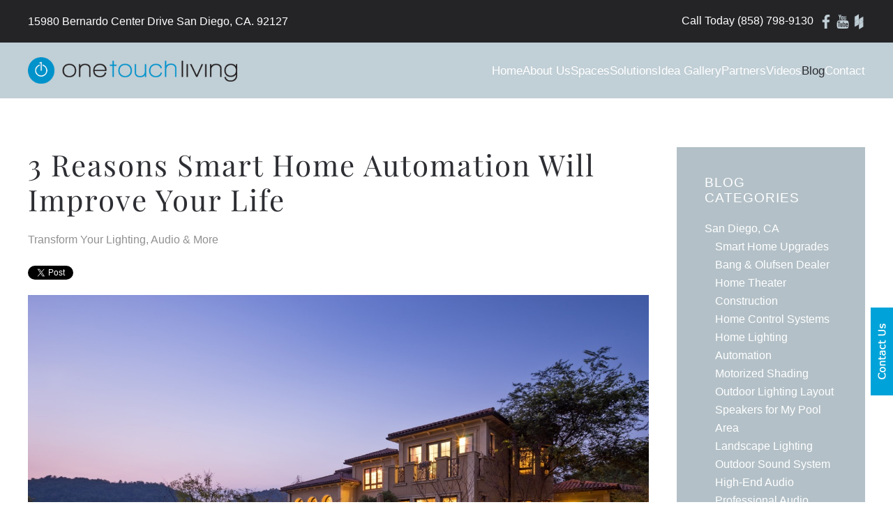

--- FILE ---
content_type: text/html; charset=utf-8
request_url: https://www.1touchliving.com/blog/item/3-reasons-smart-home-automation-will-improve-your-life?category_id=75
body_size: 9473
content:
<!DOCTYPE html>
<html lang="en-gb" dir="ltr">
<head>
<meta name="viewport" content="width=device-width, initial-scale=1">
<link rel="icon" href="/images/one%20touch%20favicon.png" sizes="any">
<link rel="icon" href="/images/one%20touch%20favicon.png" type="image/svg+xml">
<link rel="apple-touch-icon" href="/images/one%20touch%20favicon.png">
<meta charset="utf-8">
<meta name="author" content="Master Administrator">
<meta name="description" content="Enjoy safety, savings and simplicity with smart home automation in your La Jolla, CA home.">
<title>3 Reasons Smart Home Automation Will Improve Your Life </title>
<link href="https://1touchliving.com/blog/item/3-reasons-smart-home-automation-will-improve-your-life" rel="canonical">
<link href="/favicon.ico" rel="icon" type="image/vnd.microsoft.icon">
<link rel="stylesheet" href="/media/com_jchoptimize/cache/css/3961d32f25dc8e850dc909921f590c77cd7a643345495334d238a41136a8f295.css">
<link rel="stylesheet" href="/media/com_jchoptimize/cache/css/3961d32f25dc8e850dc909921f590c773f1e200470e56178be554b29b8427c14.css">
<link rel="stylesheet" href="/media/com_jchoptimize/cache/css/3961d32f25dc8e850dc909921f590c77f8cf845b6629ecdc799d2de5a834e9bf.css">
<link rel="stylesheet" href="/media/com_jchoptimize/cache/css/3961d32f25dc8e850dc909921f590c774bcbde786894f4af99360ac10066da1c.css">
<link rel="stylesheet" href="/media/com_jchoptimize/cache/css/3961d32f25dc8e850dc909921f590c779f86699814cfeb88d665971e1ec9273d.css">
<link rel="stylesheet" href="/media/com_jchoptimize/cache/css/3961d32f25dc8e850dc909921f590c774c75bce2b3fa43e59a852afd61faace3.css">
<link rel="stylesheet" href="/media/com_jchoptimize/cache/css/3961d32f25dc8e850dc909921f590c77ea783b614fec3de345f4043247b50d41.css" class="uk-margin-remove-adjacent">
<link href="/media/system/css/joomla-fontawesome.min.css?4.5.33" rel="preload" as="style" onload="this.onload=null;this.rel='stylesheet'">
<script type="application/json" class="joomla-script-options new">{"joomla.jtext":{"ERROR":"Error","MESSAGE":"Message","NOTICE":"Notice","WARNING":"Warning","JCLOSE":"Close","JOK":"OK","JOPEN":"Open"},"system.paths":{"root":"","rootFull":"https:\/\/1touchliving.com\/","base":"","baseFull":"https:\/\/1touchliving.com\/"},"csrf.token":"35f3f23cc2c99bde3a5eb980d4d5098a","plg_system_schedulerunner":{"interval":300}}</script>
</head>
<body class="">
<div class="uk-hidden-visually uk-notification uk-notification-top-left uk-width-auto">
<div class="uk-notification-message">
<a href="#tm-main" class="uk-link-reset">Skip to main content</a>
</div>
</div>
<div class="tm-page">
<header class="tm-header-mobile uk-hidden@m">
<div class="uk-navbar-container">
<div class="uk-container uk-container-expand">
<nav class="uk-navbar" uk-navbar="{&quot;align&quot;:&quot;left&quot;,&quot;container&quot;:&quot;.tm-header-mobile&quot;,&quot;boundary&quot;:&quot;.tm-header-mobile .uk-navbar-container&quot;}">
<div class="uk-navbar-left ">
<a href="https://www.1touchliving.com/" aria-label="Back to home" class="uk-logo uk-navbar-item">
<picture>
<source type="image/webp" srcset="/templates/yootheme/cache/d0/1touch_logo_200px-d08d1be8.webp 200w" sizes="(min-width: 200px) 200px">
<img alt loading="eager" src="/templates/yootheme/cache/7d/1touch_logo_200px-7d4bdbae.png" width="200" height="26">
</picture></a>
</div>
<div class="uk-navbar-right">
<a uk-toggle href="#tm-dialog-mobile" class="uk-navbar-toggle">
<div uk-navbar-toggle-icon></div>
</a>
</div>
</nav>
</div>
</div>
<div id="tm-dialog-mobile" uk-offcanvas="container: true; overlay: true" mode="slide" flip>
<div class="uk-offcanvas-bar uk-flex uk-flex-column">
<button class="uk-offcanvas-close uk-close-large" type="button" uk-close uk-toggle="cls: uk-close-large; mode: media; media: @s"></button>
<div class="uk-margin-auto-bottom">
<div class="uk-panel" id="module-menu-dialog-mobile">
<ul class="uk-nav uk-nav-default uk-nav-accordion" uk-nav="targets: &gt; .js-accordion">
<li class="item-101"><a href="/">Home</a></li>
<li class="item-206 js-accordion uk-parent"><a href>About Us <span uk-nav-parent-icon></span></a>
<ul class="uk-nav-sub">
<li class="item-247"><a href="/about-us/company">Company</a></li>
<li class="item-277"><a href="/about-us/services">Services</a></li>
<li class="item-265"><a href="/about-us/our-portfolio">Portfolio</a></li>
<li class="item-263"><a href="/about-us/design-bid-build-process">Design-Bid-Build Process</a></li>
<li class="item-250"><a href="/about-us/smart-home-layout">Smart Home Layout</a></li></ul></li>
<li class="item-268 js-accordion uk-parent"><a href>Spaces <span uk-nav-parent-icon></span></a>
<ul class="uk-nav-sub">
<li class="item-269"><a href="/spaces/spaces-home">Spaces: Home</a></li>
<li class="item-622"><a href="/spaces/spaces-hospitality">Spaces: Hospitality</a></li>
<li class="item-270"><a href="/spaces/spaces-commercial">Spaces: Commercial</a></li>
<li class="item-272"><a href="/spaces/spaces-marine">Spaces: Marine</a></li></ul></li>
<li class="item-207 js-accordion uk-parent"><a href>Solutions <span uk-nav-parent-icon></span></a>
<ul class="uk-nav-sub">
<li class="item-254"><a href="/solutions/smart-home-automation">Smart Home Automation</a></li>
<li class="item-257"><a href="/solutions/commercial-automation">Commercial Automation</a></li>
<li class="item-288"><a href="/solutions/user-experience-savant">User Experience: Savant</a></li>
<li class="item-308"><a href="/solutions/user-experience-control4">User Experience: Control 4</a></li></ul></li>
<li class="item-287"><a href="/idea-gallery">Idea Gallery</a></li>
<li class="item-249"><a href="/products">Partners</a></li>
<li class="item-591"><a href="/videos">Videos</a></li>
<li class="item-210 uk-active"><a href="/blog">Blog</a></li>
<li class="item-211"><a href="/contact">Contact</a></li></ul>
</div>
</div>
</div>
</div>
</header>
<div class="tm-toolbar tm-toolbar-default uk-visible@m">
<div class="uk-container uk-flex uk-flex-middle">
<div>
<div class="uk-grid-medium uk-child-width-auto uk-flex-middle" uk-grid="margin: uk-margin-small-top">
<div>
<div class="uk-panel" id="module-568">
<div class="uk-grid tm-grid-expand uk-child-width-1-1 uk-grid-margin">
<div class="uk-width-1-1">
<div class="uk-panel uk-text-meta uk-text-emphasis uk-margin"> 15980 Bernardo Center Drive San Diego, CA. 92127</div>
</div></div>
</div>
</div>
</div>
</div>
<div class="uk-margin-auto-left">
<div class="uk-grid-medium uk-child-width-auto uk-flex-middle" uk-grid="margin: uk-margin-small-top">
<div>
<div class="uk-panel" id="module-569">
<div class="uk-grid tm-grid-expand uk-child-width-1-1 uk-grid-margin">
<div class="uk-width-1-1">
<div class="uk-panel uk-text-meta uk-text-emphasis uk-margin"><p>Call Today (858) 798-9130  <a href="https://www.facebook.com/pages/One-Touch-Living/1533397393568575" target="_blank" rel="noopener noreferrer"><img src="/images/facebook2.png" width="20px" onmouseover="this.src='/images/facebook3.png';" onmouseout="this.src='/images/facebook2.png';" /></a> <a href="https://www.youtube.com/channel/UCo7vUQpI5oX7KdE_oK1tU0w" target="_blank" rel="noopener noreferrer"><img src="/images/youtube2.png" width="20px" onmouseover="this.src='/images/youtube3.png';" onmouseout="this.src='/images/youtube2.png';"/></a> <a href="http://www.houzz.com/pro/bdiller1/one-touch-living" target="_blank" rel="noopener noreferrer"><img src="https://1touchliving.com/images/images2/houzz.png" alt="houzz" width="18"  onmouseover="this.src='/images/images2/houzz_hover.png';" onmouseout="this.src='/images/images2/houzz.png';" /></a></p></div>
</div></div>
</div>
</div>
</div>
</div>
</div>
</div>
<header class="tm-header uk-visible@m">
<div uk-sticky media="@m" cls-active="uk-navbar-sticky" sel-target=".uk-navbar-container">
<div class="uk-navbar-container">
<div class="uk-container">
<nav class="uk-navbar" uk-navbar="{&quot;align&quot;:&quot;left&quot;,&quot;container&quot;:&quot;.tm-header &gt; [uk-sticky]&quot;,&quot;boundary&quot;:&quot;.tm-header .uk-navbar-container&quot;}">
<div class="uk-navbar-left ">
<div class="uk-navbar-item" id="module-38">
<div class="uk-margin-remove-last-child custom" ><p><img src="/images/images2/logo_main.png" alt="Logo" width="300" height="51" class="tm-logo" /></p></div>
</div>
</div>
<div class="uk-navbar-right">
<ul class="uk-navbar-nav">
<li class="item-101"><a href="/">Home</a></li>
<li class="item-206 uk-parent"><a role="button">About Us</a>
<div class="uk-drop uk-navbar-dropdown" mode="hover" pos="bottom-left"><div><ul class="uk-nav uk-navbar-dropdown-nav">
<li class="item-247"><a href="/about-us/company">Company</a></li>
<li class="item-277"><a href="/about-us/services">Services</a></li>
<li class="item-265"><a href="/about-us/our-portfolio">Portfolio</a></li>
<li class="item-263"><a href="/about-us/design-bid-build-process">Design-Bid-Build Process</a></li>
<li class="item-250"><a href="/about-us/smart-home-layout">Smart Home Layout</a></li></ul></div></div></li>
<li class="item-268 uk-parent"><a role="button">Spaces</a>
<div class="uk-drop uk-navbar-dropdown" mode="hover" pos="bottom-left"><div><ul class="uk-nav uk-navbar-dropdown-nav">
<li class="item-269"><a href="/spaces/spaces-home">Spaces: Home</a></li>
<li class="item-622"><a href="/spaces/spaces-hospitality">Spaces: Hospitality</a></li>
<li class="item-270"><a href="/spaces/spaces-commercial">Spaces: Commercial</a></li>
<li class="item-272"><a href="/spaces/spaces-marine">Spaces: Marine</a></li></ul></div></div></li>
<li class="item-207 uk-parent"><a role="button">Solutions</a>
<div class="uk-drop uk-navbar-dropdown" mode="hover" pos="bottom-left"><div><ul class="uk-nav uk-navbar-dropdown-nav">
<li class="item-254"><a href="/solutions/smart-home-automation">Smart Home Automation</a></li>
<li class="item-257"><a href="/solutions/commercial-automation">Commercial Automation</a></li>
<li class="item-288"><a href="/solutions/user-experience-savant">User Experience: Savant</a></li>
<li class="item-308"><a href="/solutions/user-experience-control4">User Experience: Control 4</a></li></ul></div></div></li>
<li class="item-287"><a href="/idea-gallery">Idea Gallery</a></li>
<li class="item-249"><a href="/products">Partners</a></li>
<li class="item-591"><a href="/videos">Videos</a></li>
<li class="item-210 uk-active"><a href="/blog">Blog</a></li>
<li class="item-211"><a href="/contact">Contact</a></li></ul>
</div>
</nav>
</div>
</div>
</div>
</header>
<main id="tm-main"  class="tm-main uk-section uk-section-default" uk-height-viewport="expand: true">
<div class="uk-container">
<div class="uk-grid" uk-grid>
<div class="uk-width-expand@m">
<div id="system-message-container" aria-live="polite"></div>
<div class="yoo-zoo blog-uikit blog-uikit-3-reasons-smart-home-automation-will-improve-your-life">
<article class="uk-article">
<h1 class="uk-article-title">
	 3 Reasons Smart Home Automation Will Improve Your Life  </h1>
<p class="uk-article-lead">
	 Transform Your Lighting, Audio & More  
 <div class="yoo-zoo socialbuttons clearfix">
<div><a href="https://twitter.com/share" class="twitter-share-button" data-url="http://www.1touchliving.com/blog/item/3-reasons-smart-home-automation-will-improve-your-life" data-lang="en_GB">Tweet</a></div>
<div><div class="fb-like" data-href="http://www.1touchliving.com/blog/item/3-reasons-smart-home-automation-will-improve-your-life" data-send="false" data-layout="button_count" data-width="100" data-show-faces="false" data-action="like" data-colorscheme="light"></div></div>
</div> </p>
<div class="uk-margin element element-image">
<img src="https://1touchliving.com/media/zoo/images/3-reasons-smart-home-automation-will-improve-your-life_8e0beff0696dec9775f185203153146d.jpg" alt="3 Reasons Smart Home Automation Will Improve Your Life " width="1419" height="946" /></div>
<div class="uk-margin"><p>If you’re looking to bring your home to the next level, an integration of technologies can bring your La Jolla, CA, home to life. With smart home automation, comfort, convenience, and security will be at your fingertips.</p>
<p>You can do anything from closing the garage to seeing who's at your front door from your tablet. You can turn down the heat or have the lights turn on when you pull in the driveway. Smart home automation not only makes your life easier—but it also makes your family safer and can save you money through energy-efficient lighting.</p>
<p>Here are a few ways that <a href="https://www.1touchliving.com/blog/category/smart-home-automation">smart home automation</a> can improve your life:</p></div><div class="uk-margin"><p><strong>See Also: </strong><a href="https://www.1touchliving.com/blog/item/here-are-3-of-the-best-new-smart-home-automation-features?category_id=104"><strong>Here are 3 of the Best New Smart Home Automation Features</strong></a></p>
<ol>
<li data-mce-word-list="1">
<h3>Convenience</h3>
</li>
</ol>
<p>It’s not very pleasant to walk into a pitch-black home at the end of a long workday and fumble to find a switch. Timers and <a href="https://www.1touchliving.com/blog/item/3-big-benefits-of-lighting-and-shading-control">programmed lighting</a> allow you to have just the right amount of light in just the right place, at critical points in your day. Even more, you can be on a lounge chair in the Caribbean enjoying the sunset and still remotely turn on a light in the front room of your house to make it appear like you’re home. Another significant aspect of lighting control is the themes that you can set. With the tap of a single button, the lighting can be adjusted appropriately to any given task or event, such as a party or movie, based on your preferences.</p>
<ol start="2">
<li data-mce-word-list="1">
<h3>Integrating Wellness</h3>
</li>
</ol>
<p>Does technology help you lead a healthier life? It can! Wellness features in smart home automation are the latest trend. For example, sensors and equipment can monitor and improve indoor air quality. Stress can be relieved with your favorite music in every room. Sleep sounds can be programmed throughout the home speakers to promote more restful sleep. <a href="https://www.1touchliving.com/blog/category/lighting-and-shading-control-rancho-santa-fe-ca">Circadian lighting</a> follows that of the human circadian rhythm, our 24-hour internal clock. Circadian lighting uses intensity tuning, color tuning, and stimulus tuning to support people's health and well-being in a variety of settings.</p>
<ol start="3">
<li data-mce-word-list="1">
<h3>Savings</h3>
</li>
</ol>
<p><a href="https://www.1touchliving.com/blog/item/experience-a-life-of-luxury-with-home-automation">Smart Home automation</a> truly saves you money. When you use home systems and appliances only when needed, the savings will be apparent as soon as you see your first utility bill. Smart thermostats and smart lightbulbs save energy and money, as well. While there may be an initial investment, there is no doubt that smart home automation saves you money in the long run.</p>
<p>The ability to control virtually every aspect of your home from the palm of your hand is here. Whether you’re building a new home, buying one, or simply upgrading your current La Jolla, CA home, smart technology provides a great way to personalize, protect, and prosper.</p>
<p>To find out more, call us at (858) 798-9130, chat live with us by clicking on the button at the bottom-right corner of your screen, or fill out a short form on the page linked below.</p>
<p>We look forward to assisting you!</p></div> 
 No video selected. 
<p class="uk-article-meta">
	on Thursday, 21 November 2019. 
Posted in <a href="/blog/category/smart-home-automation-la-jolla-ca-2">Smart Home Automation La Jolla, CA</a>, <a href="/blog/category/smart-home-automation">Smart Home Automation</a> </p>
<ul class="uk-list">
<li class="element element-itemtag">
<strong>Tags: </strong> <a href="/blog/tag/Home%20Automation">Home Automation</a> | <a href="/blog/tag/Home%20Automation%20System">Home Automation System</a> | <a href="/blog/tag/Smart%20Home%20Automation">Smart Home Automation</a></li></ul>
</article>
</div>
</div>
<aside id="tm-sidebar" class="tm-sidebar uk-width-1-4@m">
<div class="uk-grid uk-child-width-1-1" uk-grid> <div>
<div class="uk-card uk-card-body uk-card-secondary" id="module-571">
<h3 class="uk-card-title">

                BLOG CATEGORIES        
        </h3>
<ul class="zoo-category-list">
<li class="level0 parent">
<a href="/blog/category/san-diego-ca" class="level0 parent"><span>San Diego, CA</span></a>
<ul class="level1">
<li class="level1">
<a href="/blog/category/smart-home-upgrades" class="level1"><span>Smart Home Upgrades</span></a>
</li>
<li class="level1">
<a href="/blog/category/bang-olufsen-dealer" class="level1"><span>Bang & Olufsen Dealer</span></a>
</li>
<li class="level1">
<a href="/blog/category/home-theater-construction" class="level1"><span>Home Theater Construction</span></a>
</li>
<li class="level1">
<a href="/blog/category/home-control-systems" class="level1"><span>Home Control Systems</span></a>
</li>
<li class="level1">
<a href="/blog/category/home-lighting-automation" class="level1"><span>Home Lighting Automation</span></a>
</li>
<li class="level1">
<a href="/blog/category/motorized-shading" class="level1"><span>Motorized Shading </span></a>
</li>
<li class="level1">
<a href="/blog/category/outdoor-lighting-layout" class="level1"><span>Outdoor Lighting Layout</span></a>
</li>
<li class="level1">
<a href="/blog/category/speakers-for-my-pool-area" class="level1"><span>Speakers for My Pool Area </span></a>
</li>
<li class="level1">
<a href="/blog/category/landscape-lighting-2" class="level1"><span>Landscape Lighting</span></a>
</li>
<li class="level1">
<a href="/blog/category/outdoor-sound-system-2" class="level1"><span>Outdoor Sound System</span></a>
</li>
<li class="level1">
<a href="/blog/category/high-end-audio" class="level1"><span>High-End Audio</span></a>
</li>
<li class="level1">
<a href="/blog/category/professional-audio-installation" class="level1"><span>Professional Audio Installation</span></a>
</li>
<li class="level1">
<a href="/blog/category/home-automation-solutions" class="level1"><span>Home Automation Solutions</span></a>
</li>
<li class="level1">
<a href="/blog/category/savant-dealer-2" class="level1"><span>Savant Dealer</span></a>
</li>
<li class="level1">
<a href="/blog/category/control4-dealer-2" class="level1"><span>Control4 Dealer</span></a>
</li>
<li class="level1">
<a href="/blog/category/integrated-room-control" class="level1"><span>Integrated Room Control</span></a>
</li>
<li class="level1">
<a href="/blog/category/home-battery-backup" class="level1"><span>Home Battery Backup</span></a>
</li>
<li class="level1">
<a href="/blog/category/power-management-system" class="level1"><span>Power Management System</span></a>
</li>
<li class="level1">
<a href="/blog/category/best-tv-for-outside" class="level1"><span>Best TV for Outside</span></a>
</li>
<li class="level1">
<a href="/blog/category/san-diego-ca-2" class="level1"><span>Outdoor Audio</span></a>
</li>
<li class="level1">
<a href="/blog/category/smart-home-company-2" class="level1"><span>Smart Home Company</span></a>
</li>
</ul>
</li>
<li class="level0 parent">
<a href="/blog/category/home-automation-company" class="level0 parent"><span>Home Automation Company </span></a>
<ul class="level1">
<li class="level1">
<a href="/blog/category/home-automation-company-san-diego-ca" class="level1"><span>Home Automation Company San Diego CA</span></a>
</li>
</ul>
</li>
<li class="level0 parent">
<a href="/blog/category/home-theater-installer" class="level0 parent"><span>Home Theater Installer</span></a>
<ul class="level1">
<li class="level1">
<a href="/blog/category/home-theater-installer-san-diego-ca" class="level1"><span>Home Theater Installer, San Diego, CA</span></a>
</li>
</ul>
</li>
<li class="level0 parent">
<a href="/blog/category/audio-video-installation" class="level0 parent"><span>Audio-Video Installation </span></a>
<ul class="level1">
<li class="level1">
<a href="/blog/category/audio-video-installation-san-diego-ca" class="level1"><span>Audio-Video Installation San Diego, CA </span></a>
</li>
</ul>
</li>
<li class="level0 parent">
<a href="/blog/category/control4-dealer" class="level0 parent"><span>Control4 Dealer </span></a>
<ul class="level1">
<li class="level1">
<a href="/blog/category/control4-dealer-la-jolla-ca" class="level1"><span> Control4 Dealer La Jolla, CA </span></a>
</li>
<li class="level1">
<a href="/blog/category/control4-dealer-del-mar-ca" class="level1"><span>Control4 Dealer Del Mar, CA  </span></a>
</li>
<li class="level1">
<a href="/blog/category/control4-dealer-san-diego-ca" class="level1"><span>Control4 Dealer San Diego CA</span></a>
</li>
<li class="level1">
<a href="/blog/category/control4-dealer-santa-fe-ca" class="level1"><span>Control4 Dealer Santa Fe, CA</span></a>
</li>
</ul>
</li>
<li class="level0 parent">
<a href="/blog/category/control4-system" class="level0 parent"><span>Control4 System</span></a>
<ul class="level1">
<li class="level1">
<a href="/blog/category/control4-system-san-diego-ca" class="level1"><span>Control4 System San Diego, CA</span></a>
</li>
</ul>
</li>
<li class="level0 parent">
<a href="/blog/category/control4-system-installation" class="level0 parent"><span>Control4 System Installation</span></a>
<ul class="level1">
<li class="level1">
<a href="/blog/category/control4-system-installation-rancho-santa-fe-ca" class="level1"><span>Control4 System Installation Rancho Santa Fe, CA  </span></a>
</li>
</ul>
</li>
<li class="level0 parent">
<a href="/blog/category/custom-home-theater" class="level0 parent"><span>Custom Home Theater</span></a>
<ul class="level1">
<li class="level1">
<a href="/blog/category/custom-home-theater-bel-air-los-angeles-ca" class="level1"><span>Custom Home Theater Bel, Air, Los Angeles, CA</span></a>
</li>
<li class="level1">
<a href="/blog/category/custom-home-theater-beverly-hills-ca" class="level1"><span>Custom Home Theater Beverly Hills, CA</span></a>
</li>
<li class="level1">
<a href="/blog/category/custom-home-theater-la-jolla-ca" class="level1"><span>Custom Home Theater La Jolla, CA</span></a>
</li>
<li class="level1">
<a href="/blog/category/custom-home-theater-orange-county-ca" class="level1"><span>Custom Home Theater, Orange County, CA</span></a>
</li>
<li class="level1">
<a href="/blog/category/custom-home-theater-rancho-santa-fe-ca" class="level1"><span>Custom Home Theater, Rancho Santa Fe, CA</span></a>
</li>
</ul>
</li>
<li class="level0 parent">
<a href="/blog/category/custom-yacht-interior" class="level0 parent"><span>Custom Yacht Interior  </span></a>
<ul class="level1">
<li class="level1">
<a href="/blog/category/custom-yacht-interior-san-diego-ca" class="level1"><span>Custom Yacht Interior  San Diego, CA </span></a>
</li>
</ul>
</li>
<li class="level0 parent">
<a href="/blog/category/enterprise-network-services" class="level0 parent"><span>Enterprise Network Services </span></a>
<ul class="level1">
<li class="level1">
<a href="/blog/category/enterprise-network-services-san-diego-ca" class="level1"><span>Enterprise Network Services San Diego, CA</span></a>
</li>
</ul>
</li>
<li class="level0 parent">
<a href="/blog/category/high-performance-audio-2" class="level0 parent"><span>High Performance Audio</span></a>
<ul class="level1">
<li class="level1">
<a href="/blog/category/high-performance-audio-la-jolla-ca" class="level1"><span>High Performance Audio La Jolla, CA</span></a>
</li>
<li class="level1">
<a href="/blog/category/high-performance-audio-rancho-santa-fe-ca" class="level1"><span>High Performance Audio Rancho Santa Fe, CA</span></a>
</li>
</ul>
</li>
<li class="level0 parent">
<a href="/blog/category/high-performance-audio" class="level0 parent"><span>High-Performance Audio </span></a>
<ul class="level1">
<li class="level1">
<a href="/blog/category/high-performance-audio-del-mar-ca" class="level1"><span>High-Performance Audio Del Mar, CA</span></a>
</li>
<li class="level1">
<a href="/blog/category/high-performance-audio-san-diego-ca" class="level1"><span>High-performance audio San Diego, CA</span></a>
</li>
</ul>
</li>
<li class="level0 parent">
<a href="/blog/category/home-automation-2" class="level0 parent"><span>Home Automation</span></a>
<ul class="level1">
<li class="level1">
<a href="/blog/category/home-automation-bel-air-ca" class="level1"><span>Home Automation Bel Air, CA</span></a>
</li>
<li class="level1">
<a href="/blog/category/home-automation-del-mar-ca" class="level1"><span>Home Automation Del Mar, CA</span></a>
</li>
<li class="level1">
<a href="/blog/category/home-automation-orange-county-ca" class="level1"><span>Home Automation Orange County, CA</span></a>
</li>
<li class="level1">
<a href="/blog/category/home-automation-la-jolla-ca" class="level1"><span>Home Automation, La Jolla CA</span></a>
</li>
</ul>
</li>
<li class="level0 parent">
<a href="/blog/category/home-automation-system" class="level0 parent"><span>Home Automation System</span></a>
<ul class="level1">
<li class="level1">
<a href="/blog/category/home-automation-system-del-mar-ca" class="level1"><span>Home Automation System Del Mar, CA</span></a>
</li>
<li class="level1">
<a href="/blog/category/home-automation-system-san-diego-ca" class="level1"><span>Home Automation System San Diego, CA</span></a>
</li>
</ul>
</li>
<li class="level0 parent">
<a href="/blog/category/home-theater-design-2" class="level0 parent"><span>Home Theater Design</span></a>
<ul class="level1">
<li class="level1">
<a href="/blog/category/home-theater-design-la-jolla-ca" class="level1"><span>Home Theater Design, La Jolla, CA </span></a>
</li>
</ul>
</li>
<li class="level0 parent">
<a href="/blog/category/home-theater-design" class="level0 parent"><span>Home Theater Design </span></a>
<ul class="level1">
<li class="level1">
<a href="/blog/category/home-theater-design-san-diego-ca" class="level1"><span>Home Theater Design San Diego CA</span></a>
</li>
</ul>
</li>
<li class="level0 parent">
<a href="/blog/category/home-theater-installation-2" class="level0 parent"><span>Home Theater Installation </span></a>
<ul class="level1">
<li class="level1">
<a href="/blog/category/home-theater-installation-bel-air-ca" class="level1"><span>Home Theater Installation Bel-Air, CA</span></a>
</li>
<li class="level1">
<a href="/blog/category/home-theater-installation-del-mar-ca" class="level1"><span>Home Theater Installation Del Mar CA</span></a>
</li>
<li class="level1">
<a href="/blog/category/home-theater-installation-la-jolla-ca-2" class="level1"><span>Home Theater Installation La Jolla, CA</span></a>
</li>
<li class="level1">
<a href="/blog/category/home-theater-installation-rancho-santa-fe-ca-2" class="level1"><span>Home Theater Installation Rancho Santa Fe, CA</span></a>
</li>
</ul>
</li>
<li class="level0 parent">
<a href="/blog/category/home-theater-installation" class="level0 parent"><span>Home Theater Installation </span></a>
<ul class="level1">
<li class="level1">
<a href="/blog/category/home-theater-installation-la-jolla-ca" class="level1"><span>Home Theater Installation, La Jolla, CA</span></a>
</li>
<li class="level1">
<a href="/blog/category/home-theater-installation-rancho-santa-fe-ca" class="level1"><span>Home Theater Installation, Rancho Santa Fe, CA</span></a>
</li>
<li class="level1">
<a href="/blog/category/home-theater-installation-san-diego-ca" class="level1"><span>Home Theater Installation, San Diego, CA</span></a>
</li>
</ul>
</li>
<li class="level0 parent">
<a href="/blog/category/home-theater-system" class="level0 parent"><span>Home Theater System </span></a>
<ul class="level1">
<li class="level1">
<a href="/blog/category/home-theater-system-san-diego-ca" class="level1"><span>Home Theater System San Diego, CA </span></a>
</li>
</ul>
</li>
<li class="level0 parent">
<a href="/blog/category/home-wi-fi" class="level0 parent"><span>Home Wi-Fi </span></a>
<ul class="level1">
<li class="level1">
<a href="/blog/category/home-wi-fi-palm-springs-ca" class="level1"><span>Home Wi-Fi Palm Springs, CA</span></a>
</li>
</ul>
</li>
<li class="level0 parent">
<a href="/blog/category/home-wifi" class="level0 parent"><span>Home WiFi</span></a>
<ul class="level1">
<li class="level1">
<a href="/blog/category/home-wifi-rancho-santa-fe-ca" class="level1"><span>Home WiFi, Rancho Santa Fe, CA</span></a>
</li>
</ul>
</li>
<li class="level0 parent">
<a href="/blog/category/integrated-lighting-systems" class="level0 parent"><span>Integrated Lighting Systems </span></a>
<ul class="level1">
<li class="level1">
<a href="/blog/category/integrated-lighting-systems-la-jolla-ca" class="level1"><span>Integrated Lighting Systems  La Jolla, CA </span></a>
</li>
</ul>
</li>
<li class="level0 parent">
<a href="/blog/category/landscape-lighting" class="level0 parent"><span>Landscape Lighting</span></a>
<ul class="level1">
<li class="level1">
<a href="/blog/category/landscape-lighting-san-diego-ca" class="level1"><span>Landscape Lighting, San Diego, CA</span></a>
</li>
</ul>
</li>
<li class="level0 parent">
<a href="/blog/category/lighting-and-shading-control" class="level0 parent"><span>Lighting and Shading Control</span></a>
<ul class="level1">
<li class="level1">
<a href="/blog/category/lighting-and-shading-control-bel-air-los-angeles-ca" class="level1"><span>Lighting and Shading Control Bel Air, Los Angeles, CA</span></a>
</li>
<li class="level1">
<a href="/blog/category/lighting-and-shading-control-la-jolla-ca" class="level1"><span>Lighting and Shading Control La Jolla, CA</span></a>
</li>
<li class="level1">
<a href="/blog/category/lighting-and-shading-control-rancho-santa-fe-ca" class="level1"><span>Lighting and Shading Control, Rancho Santa Fe, CA</span></a>
</li>
<li class="level1">
<a href="/blog/category/lighting-and-shading-control-san-diego-ca" class="level1"><span>Lighting and Shading Control, San Diego, CA</span></a>
</li>
</ul>
</li>
<li class="level0 parent">
<a href="/blog/category/lighting-control" class="level0 parent"><span>Lighting Control </span></a>
<ul class="level1">
<li class="level1">
<a href="/blog/category/lighting-control-del-mar-ca" class="level1"><span>Lighting Control Del Mar, CA</span></a>
</li>
</ul>
</li>
<li class="level0 parent">
<a href="/blog/category/lighting-shade-control" class="level0 parent"><span>Lighting Shade Control </span></a>
<ul class="level1">
<li class="level1">
<a href="/blog/category/lighting-shade-control-la-jolla-ca" class="level1"><span>Lighting Shade Control, La Jolla, CA</span></a>
</li>
<li class="level1">
<a href="/blog/category/lighting-shade-control-rancho-santa-fe-ca" class="level1"><span>Lighting Shade Control, Rancho Santa Fe, CA</span></a>
</li>
<li class="level1">
<a href="/blog/category/lighting-shade-control-san-diego-ca" class="level1"><span>Lighting Shade Control, San Diego, CA</span></a>
</li>
</ul>
</li>
<li class="level0 parent">
<a href="/blog/category/lutron-lighting" class="level0 parent"><span>Lutron Lighting</span></a>
<ul class="level1">
<li class="level1">
<a href="/blog/category/lutron-lighting-san-diego-ca" class="level1"><span>Lutron Lighting - San Diego, CA</span></a>
</li>
</ul>
</li>
<li class="level0 parent">
<a href="/blog/category/motorized-shade-installation" class="level0 parent"><span>Motorized Shade Installation</span></a>
<ul class="level1">
<li class="level1">
<a href="/blog/category/motorized-shade-installation-san-diego-ca" class="level1"><span>Motorized Shade Installation, San Diego CA</span></a>
</li>
</ul>
</li>
<li class="level0 parent">
<a href="/blog/category/motorized-shades" class="level0 parent"><span>Motorized Shades</span></a>
<ul class="level1">
<li class="level1">
<a href="/blog/category/motorized-shades-san-diego-ca" class="level1"><span>Motorized Shades  San Diego, CA  </span></a>
</li>
</ul>
</li>
<li class="level0 parent">
<a href="/blog/category/motorized-window-treatments" class="level0 parent"><span>Motorized Window Treatments</span></a>
<ul class="level1">
<li class="level1">
<a href="/blog/category/motorized-window-treatments-san-diego-ca" class="level1"><span>Motorized Window Treatments San Diego, CA</span></a>
</li>
</ul>
</li>
<li class="level0 parent">
<a href="/blog/category/network-installation-2" class="level0 parent"><span>Network Installation </span></a>
<ul class="level1">
<li class="level1">
<a href="/blog/category/network-installation-la-jolla-ca-2" class="level1"><span>Network Installation La Jolla, CA</span></a>
</li>
</ul>
</li>
<li class="level0 parent">
<a href="/blog/category/network-installation" class="level0 parent"><span>Network installation </span></a>
<ul class="level1">
<li class="level1">
<a href="/blog/category/network-installation-la-jolla-ca" class="level1"><span>Network installation La Jolla, CA</span></a>
</li>
</ul>
</li>
<li class="level0 parent">
<a href="/blog/category/network-services" class="level0 parent"><span>Network Services </span></a>
<ul class="level1">
<li class="level1">
<a href="/blog/category/network-services-bel-air-ca" class="level1"><span>Network Services Bel-Air, CA </span></a>
</li>
<li class="level1">
<a href="/blog/category/network-services-la-jolla-ca" class="level1"><span>Network services La Jolla, CA</span></a>
</li>
</ul>
</li>
<li class="level0 parent">
<a href="/blog/category/outdoor-audio-video" class="level0 parent"><span>Outdoor Audio Video</span></a>
<ul class="level1">
<li class="level1">
<a href="/blog/category/outdoor-audio-video-la-jolla-ca" class="level1"><span>Outdoor Audio Video La Jolla, CA</span></a>
</li>
</ul>
</li>
<li class="level0 parent">
<a href="/blog/category/outdoor-entertainment-2" class="level0 parent"><span>Outdoor Entertainment</span></a>
<ul class="level1">
<li class="level1">
<a href="/blog/category/outdoor-entertainment-san-diego-ca" class="level1"><span>Outdoor Entertainment. San Diego, CA</span></a>
</li>
</ul>
</li>
<li class="level0 parent">
<a href="/blog/category/outdoor-entertainment" class="level0 parent"><span>Outdoor Entertainment </span></a>
<ul class="level1">
<li class="level1">
<a href="/blog/category/outdoor-entertainment-del-mar-ca" class="level1"><span>Outdoor Entertainment Del Mar, CA</span></a>
</li>
</ul>
</li>
<li class="level0 parent">
<a href="/blog/category/outdoor-entertainment-center" class="level0 parent"><span>outdoor entertainment center</span></a>
<ul class="level1">
<li class="level1">
<a href="/blog/category/outdoor-entertainment-center-san-diego-ca" class="level1"><span>outdoor entertainment center, San Diego, CA</span></a>
</li>
</ul>
</li>
<li class="level0 parent">
<a href="/blog/category/outdoor-sound-system" class="level0 parent"><span>Outdoor Sound System </span></a>
<ul class="level1">
<li class="level1">
<a href="/blog/category/outdoor-sound-system-san-diego-ca" class="level1"><span>Outdoor Sound System San Diego, CA </span></a>
</li>
</ul>
</li>
<li class="level0 parent">
<a href="/blog/category/outdoor-speakers" class="level0 parent"><span>Outdoor Speakers</span></a>
<ul class="level1">
<li class="level1">
<a href="/blog/category/outdoor-speakers-san-diego-ca" class="level1"><span>Outdoor Speakers San Diego, CA</span></a>
</li>
</ul>
</li>
<li class="level0 parent">
<a href="/blog/category/savant-dealer" class="level0 parent"><span>Savant Dealer  </span></a>
<ul class="level1">
<li class="level1">
<a href="/blog/category/savant-dealer-la-jolla-ca" class="level1"><span>Savant Dealer  La Jolla, CA  </span></a>
</li>
</ul>
</li>
<li class="level0 parent">
<a href="/blog/category/security-cameras" class="level0 parent"><span>Security Cameras </span></a>
<ul class="level1">
<li class="level1">
<a href="/blog/category/security-cameras-rancho-santa-fe-ca" class="level1"><span>Security Cameras Rancho Santa Fe, CA</span></a>
</li>
<li class="level1">
<a href="/blog/category/security-cameras-san-diego-ca" class="level1"><span>Security Cameras San Diego, CA</span></a>
</li>
</ul>
</li>
<li class="level0 parent current active">
<a href="/blog/category/smart-home-automation" class="level0 parent current active"><span>Smart Home Automation</span></a>
<ul class="level1">
<li class="level1">
<a href="/blog/category/smart-home-automation-la-jolla-ca-2" class="level1"><span>Smart Home Automation La Jolla, CA</span></a>
</li>
<li class="level1">
<a href="/blog/category/smart-home-automation-los-angeles-ca" class="level1"><span>Smart Home Automation Los Angeles, CA</span></a>
</li>
<li class="level1">
<a href="/blog/category/smart-home-automation-bel-air-los-angeles-ca" class="level1"><span>Smart Home Automation, Bel Air, Los Angeles, CA</span></a>
</li>
<li class="level1">
<a href="/blog/category/smart-home-automation-beverly-hills-ca" class="level1"><span>Smart Home Automation, Beverly Hills, CA</span></a>
</li>
<li class="level1">
<a href="/blog/category/smart-home-automation-la-jolla-ca" class="level1"><span>Smart Home Automation, La Jolla, CA</span></a>
</li>
<li class="level1">
<a href="/blog/category/smart-home-automation-rancho-santa-fe-ca" class="level1"><span>Smart Home Automation, Rancho Santa Fe, CA</span></a>
</li>
<li class="level1">
<a href="/blog/category/smart-home-automation-san-diego-ca" class="level1"><span>Smart Home Automation, San Diego, CA</span></a>
</li>
</ul>
</li>
<li class="level0 parent">
<a href="/blog/category/smart-home-automation-2" class="level0 parent"><span>Smart Home Automation</span></a>
<ul class="level1">
<li class="level1">
<a href="/blog/category/smart-home-automation-san-diego-ca-2" class="level1"><span>Smart Home Automation   San Diego, CA  </span></a>
</li>
</ul>
</li>
<li class="level0 parent">
<a href="/blog/category/smart-home-company" class="level0 parent"><span>Smart Home Company</span></a>
<ul class="level1">
<li class="level1">
<a href="/blog/category/smart-home-company-san-diego-ca" class="level1"><span>Smart Home Company, San Diego, CA</span></a>
</li>
</ul>
</li>
<li class="level0 parent">
<a href="/blog/category/smart-home-control-2" class="level0 parent"><span>Smart Home Control</span></a>
<ul class="level1">
<li class="level1">
<a href="/blog/category/smart-home-control-san-diego-ca" class="level1"><span>Smart Home Control San Diego, CA</span></a>
</li>
</ul>
</li>
<li class="level0 parent">
<a href="/blog/category/surround-sound-systems" class="level0 parent"><span>Surround Sound Systems</span></a>
<ul class="level1">
<li class="level1">
<a href="/blog/category/surround-sound-systems-rancho-santa-fe-ca" class="level1"><span>Surround Sound Systems, Rancho Santa Fe, CA</span></a>
</li>
<li class="level1">
<a href="/blog/category/surround-sound-systems-san-diego-ca" class="level1"><span>Surround Sound Systems, San Diego, CA</span></a>
</li>
</ul>
</li>
<li class="level0 parent">
<a href="/blog/category/whole-house-audio-2" class="level0 parent"><span>Whole House Audio</span></a>
<ul class="level1">
<li class="level1">
<a href="/blog/category/whole-house-audio-orange-county-ca-2" class="level1"><span>Whole House Audio Orange County, CA</span></a>
</li>
</ul>
</li>
<li class="level0 parent">
<a href="/blog/category/whole-house-audio" class="level0 parent"><span>Whole House Audio</span></a>
<ul class="level1">
<li class="level1">
<a href="/blog/category/whole-house-audio-rancho-santa-fe-ca" class="level1"><span>Whole House Audio Rancho Santa Fe CA</span></a>
</li>
<li class="level1">
<a href="/blog/category/whole-house-audio-la-jolla-ca" class="level1"><span>Whole House Audio, La Jolla CA</span></a>
</li>
<li class="level1">
<a href="/blog/category/whole-house-audio-los-angeles-ca" class="level1"><span>Whole House Audio, Los Angeles, CA</span></a>
</li>
<li class="level1">
<a href="/blog/category/whole-house-audio-orange-county-ca" class="level1"><span>Whole House Audio, Orange County, CA</span></a>
</li>
</ul>
</li>
<li class="level0 parent">
<a href="/blog/category/whole-house-audio-distribution" class="level0 parent"><span>Whole House Audio Distribution</span></a>
<ul class="level1">
<li class="level1">
<a href="/blog/category/whole-house-audio-distribution-san-diego-ca" class="level1"><span>Whole House Audio Distribution, San Diego, CA</span></a>
</li>
</ul>
</li>
<li class="level0 parent">
<a href="/blog/category/whole-home-audio" class="level0 parent"><span>Whole-Home Audio </span></a>
<ul class="level1">
<li class="level1">
<a href="/blog/category/whole-home-audio-san-diego-ca" class="level1"><span>Whole-Home Audio San Diego, CA</span></a>
</li>
</ul>
</li>
<li class="level0 parent">
<a href="/blog/category/whole-home-audio-2" class="level0 parent"><span>Whole-Home Audio</span></a>
<ul class="level1">
<li class="level1">
<a href="/blog/category/whole-home-audio-rancho-santa-fe-ca" class="level1"><span>Whole-Home Audio Rancho Santa Fe, CA</span></a>
</li>
</ul>
</li>
<li class="level0 parent">
<a href="/blog/category/yacht-automation-system" class="level0 parent"><span>Yacht Automation System</span></a>
<ul class="level1">
<li class="level1">
<a href="/blog/category/yacht-automation-system-san-diego-ca" class="level1"><span>Yacht Automation System San Diego, CA</span></a>
</li>
</ul>
</li>
<li class="level0 parent">
<a href="/blog/category/yacht-control-system" class="level0 parent"><span>Yacht Control System </span></a>
<ul class="level1">
<li class="level1">
<a href="/blog/category/yacht-control-system-san-diego-ca" class="level1"><span>Yacht Control System San Diego, CA  </span></a>
</li>
</ul>
</li>
</ul>
</div>
</div> <div>
<div class="uk-card uk-card-body uk-card-secondary" id="module-572">
<h3 class="uk-card-title">

                BLOG TAGS        
        </h3>
<ul class="zoo-list">
<li class="weight3">
<a href="/blog/tag/Control4">Control4</a>
</li>
<li class="weight2">
<a href="/blog/tag/Custom%20Home%20Theater">Custom Home Theater</a>
</li>
<li class="weight1">
<a href="/blog/tag/Home%20Network">Home Network</a>
</li>
<li class="weight3">
<a href="/blog/tag/Home%20Theater">Home Theater</a>
</li>
<li class="weight2">
<a href="/blog/tag/Lighting%20Control">Lighting Control</a>
</li>
<li class="weight7">
<a href="/blog/tag/Smart%20Home">Smart Home</a>
</li>
<li class="weight10">
<a href="/blog/tag/Smart%20Home%20Automation">Smart Home Automation</a>
</li>
<li class="weight5">
<a href="/blog/tag/Smart%20Home%20Control">Smart Home Control</a>
</li>
<li class="weight1">
<a href="/blog/tag/Whole%20House%20Audio">Whole House Audio</a>
</li>
<li class="weight1">
<a href="/blog/tag/audio%20video%20controls">audio video controls</a>
</li>
</ul>
</div>
</div></div>
</aside>
</div>
</div>
</main>
<div id="module-567" class="builder"><!-- Builder #module-567 -->
<div class="uk-section-secondary uk-section uk-padding-remove-top">
<div class="uk-grid tm-grid-expand uk-child-width-1-1 uk-grid-margin">
<div class="uk-width-1-1">
<div class="uk-margin uk-text-center"><a href="#" uk-totop uk-scroll></a></div>
<div id="module-567#0" class="uk-text-center">
<ul class="uk-margin-remove-bottom uk-subnav  uk-subnav-divider uk-flex-center" uk-margin> <li class="el-item ">
<a class="el-link" href="/home">Home</a></li>
<li class="el-item ">
<a class="el-link" href="/about-us/services">Services</a></li>
<li class="el-item ">
<a class="el-link" href="/about-us/our-portfolio">Portfolio</a></li>
<li class="el-item ">
<a class="el-link" href="/about-us/design-bid-build-process">Design-Bid-Build Process</a></li>
<li class="el-item ">
<a class="el-link" href="/about-us/smart-home-layout">Smart Home Layout</a></li>
<li class="el-item ">
<a class="el-link" href="/spaces/spaces-home">Spaces: Home</a></li>
<li class="el-item ">
<a class="el-link" href="/spaces/spaces-commercial">Spaces: Commercial</a></li>
<li class="el-item ">
<a class="el-link" href="/spaces/spaces-marine">Spaces: Marine</a></li>
<li class="el-item ">
<a class="el-link" href="/spaces/spaces-hospitality">Spaces: Hospitality</a></li>
<li class="el-item ">
<a class="el-link" href="/solutions/smart-home-automation">Smart Home Automation</a></li>
<li class="el-item ">
<a class="el-link" href="/solutions/commercial-automation">Commercial Automation</a></li>
<li class="el-item ">
<a class="el-link" href="/solutions/user-experience-savant">User Experience: Savant</a></li>
<li class="el-item ">
<a class="el-link" href="/solutions/user-experience-control4">User Experience: Control4</a></li>
<li class="el-item ">
<a class="el-link" href="/idea-gallery">Idea Gallery</a></li>
<li class="el-item ">
<a class="el-link" href="/products">Partners</a></li>
<li class="el-item ">
<a class="el-link" href="/contact">Contact</a></li>
<li class="el-item ">
<a class="el-link" href="/index.php?option=com_jmap&amp;view=sitemap" target="_blank">Sitemap</a></li>
</ul>
</div><div class="uk-panel uk-text-meta uk-margin uk-text-center" id="module-567#1"><p><span style="font-weight:700;">One Touch Living</span><br />15980 Bernardo Center Drive<br />San Diego, CA. 92127</p>
<p class="">Phone:  (858) 798-9130</p></div><div class="uk-panel uk-margin-large uk-text-center"><p><a href="https://www.facebook.com/pages/One-Touch-Living/1533397393568575" target="_blank" rel="noopener noreferrer"><img src="/images/facebook2.png" width="20px" onmouseover="this.src='/images/facebook3.png';" onmouseout="this.src='/images/facebook2.png';" /></a> <a href="https://www.youtube.com/channel/UCo7vUQpI5oX7KdE_oK1tU0w" target="_blank" rel="noopener noreferrer"><img src="/images/youtube2.png" width="20px" onmouseover="this.src='/images/youtube3.png';" onmouseout="this.src='/images/youtube2.png';"/></a> </div>
</div></div>
</div>
<div class="uk-section-secondary uk-section uk-section-small uk-padding-remove-top">
<div class="uk-grid tm-grid-expand uk-child-width-1-1 uk-grid-margin">
<div class="uk-width-1-1">
<div class="uk-panel uk-margin-large uk-text-center"><p><img src="https://1touchliving.com/images/images2/cedia_member_logo.png" alt="cedia member" width="194" /> <span class="onlysmall"><br><br><br></span><span class="onlylarge">&nbsp;&nbsp;&nbsp;&nbsp;&nbsp;&nbsp;&nbsp;&nbsp;&nbsp;&nbsp;</span><img src="https://1touchliving.com/images/1touch_CEDIA.png" alt="cedia member" width="250" /></p></div><div class="uk-panel uk-margin-large uk-text-center"><p style="font-size:11px;">Copyright © One Touch Living     |    Powered by <a href="http://onefirefly.com/" target="_blank" rel="noopener noreferrer">One Firefly</a></p></div><div><div id="contact_side_form" class="sidepanel">
<a href="javascript:void(0)" class="closebtn" onclick="closeNav()">×</a>
<h1><span style="color:rgba(255, 255, 255, 0.7)
; padding:0 15px;font-size:32px;">Contact Us</span></h1>
<p style="color:white; padding:0 15px; ">Don’t hesitate to let us know how we can help you. We are here to answer any questions you might have or assist you with a project.</p>
<iframe height="657" allowTransparency="true" frameborder="0" scrolling="no" style="max-width:90%;border:none;padding:15px;" src="https://osaga2.wufoo.com/embed/q13t37m808v76ip/"><a href="https://osaga2.wufoo.com/forms/q13t37m808v76ip/"></a></iframe></div>
</div>
<div class="sticky-button">
<a class="openbtn" onclick="openNav()"><img src="/images/button_flyout_offcanvas_contact4.png"></img></a>
</div></div>
</div></div>
</div></div>
</div>
<script src="/media/com_jchoptimize/cache/js/57f31620dd9c39d0efebe568ca35da3b06182be4be208b164c58eaea977f64eb.js"></script>
<script src="/media/com_jchoptimize/cache/js/57f31620dd9c39d0efebe568ca35da3b88e5925e560704c316e5a429301a1df1.js"></script>
<script src="/media/com_jchoptimize/cache/js/57f31620dd9c39d0efebe568ca35da3b4defd9d7bae6f447ae7197887ed8ce96.js"></script>
<script src="/media/com_jchoptimize/cache/js/57f31620dd9c39d0efebe568ca35da3becdc5d3cb5d00c03e30d3f37dcaf4940.js"></script>
<script src="/media/com_jchoptimize/cache/js/57f31620dd9c39d0efebe568ca35da3b7f020535df4fce8f2ecf9ba681ca7c72.js"></script>
<script src="/media/com_jchoptimize/cache/js/57f31620dd9c39d0efebe568ca35da3b2372249c8c742d9406a5ebf7c9c7f747.js"></script>
<script src="/media/com_jchoptimize/cache/js/57f31620dd9c39d0efebe568ca35da3b0cdbdf77fd75cd48c07c29027fd4278e.js"></script>
<script src="/media/com_jchoptimize/cache/js/57f31620dd9c39d0efebe568ca35da3b47e94b7a2f783a1757d68d5d8b8f3884.js"></script>
<script src="/media/com_jchoptimize/cache/js/57f31620dd9c39d0efebe568ca35da3bf0244b2933230ac5b050bc0fbf5eb36c.js"></script>
<script src="/media/com_jchoptimize/cache/js/57f31620dd9c39d0efebe568ca35da3baea3ba9f195fe6dc78c277115b95755a.js"></script>
<script src="/media/com_jchoptimize/cache/js/57f31620dd9c39d0efebe568ca35da3bbe5b0bdcca005125c5a2338118c41ca7.js"></script>
<script src="/media/com_jchoptimize/cache/js/57f31620dd9c39d0efebe568ca35da3b5b6a154c3dfc43a22e746e8dddcf8565.js"></script>
<script src="/media/com_jchoptimize/cache/js/57f31620dd9c39d0efebe568ca35da3b5197038e78314a376138c839408b7bd0.js"></script>
<script src="/media/system/js/messages.min.js?9a4811" type="module"></script>
<script src="/media/plg_system_schedulerunner/js/run-schedule.min.js?229d3b" type="module"></script>
<!-- Google Tag Manager (noscript) -->
<noscript><i-frame src="https://www.googletagmanager.com/ns.html?id=GTM-MP96HN6C"
height="0" width="0" style="display:none;visibility:hidden"></iframe></noscript>
<!-- End Google Tag Manager (noscript) --></body>
</html>

--- FILE ---
content_type: text/css
request_url: https://www.1touchliving.com/media/com_jchoptimize/cache/css/3961d32f25dc8e850dc909921f590c77ea783b614fec3de345f4043247b50d41.css
body_size: -119
content:
@charset "UTF-8";
/***!  Style Declaration  !***/

#module-567\#0{color:#84a0a3}#module-567\#0 .el-item :hover{text-decoration:none}#module-567\#1{color:#84a0a3;font-size:14px}


--- FILE ---
content_type: text/javascript
request_url: https://www.1touchliving.com/media/com_jchoptimize/cache/js/57f31620dd9c39d0efebe568ca35da3b5197038e78314a376138c839408b7bd0.js
body_size: 447
content:

/***!  Script Declaration  !***/

function toggle(){var x=document.getElementById("Fixed-Modal");if(x.style.display==="block"){x.style.display="none";}else{x.style.display="block";}}
UIkit.icon.add('slidenav-next','<svg width="70" height="70" viewBox="0 0 20 20" xmlns="http://www.w3.org/2000/svg" data-svg="chevron-right"><polyline fill="none" stroke="#000" stroke-width="1.2" points="10 6 14 10 10 14"></polyline></svg>');UIkit.icon.add('slidenav-previous','<svg width="70" height="70" viewBox="0 0 20 20" xmlns="http://www.w3.org/2000/svg" data-svg="chevron-left"><polyline fill="none" stroke="#000" stroke-width="1.2" points="10 14 6 10 10 6"></polyline></svg>');window.lhnJsSdkInit=function(){lhnJsSdk.setup={application_id:"6dd768dd-9278-4f7b-b1ac-3b18294f97fd",application_secret:"rkuhw3gvzgrrykjn0fug//hnm3ud6uwwauyamr0b4dapmwvork"};lhnJsSdk.controls=[{type:"hoc",id:"1f067446-5852-4772-8b04-85d181eb17e5"}];lhnJsSdk.options={custom1:"1094172000000761001"};};(function(d,s){var newjs,lhnjs=d.getElementsByTagName(s)[0];newjs=d.createElement(s);newjs.src="https://developer.livehelpnow.net/js/sdk/lhn-jssdk-current.min.js";lhnjs.parentNode.insertBefore(newjs,lhnjs);}(document,"script"));function openNav(){document.getElementById("contact_side_form").style.width="300px";}
function closeNav(){document.getElementById("contact_side_form").style.width="0";};


--- FILE ---
content_type: text/javascript
request_url: https://www.1touchliving.com/media/com_jchoptimize/cache/js/57f31620dd9c39d0efebe568ca35da3bbe5b0bdcca005125c5a2338118c41ca7.js
body_size: 24
content:

/***!  Script Declaration  !***/

jQuery(function($){if(!$("body").find("#fb-root").length){$("body").append('<div id="fb-root"></div>');(function(d,s,id){var js,fjs=d.getElementsByTagName(s)[0];if(d.getElementById(id))return;js=d.createElement(s);js.id=id;js.src="https://connect.facebook.net/en_GB/all.js#xfbml=1";fjs.parentNode.insertBefore(js,fjs);}(document,'script','facebook-jssdk'));}});
